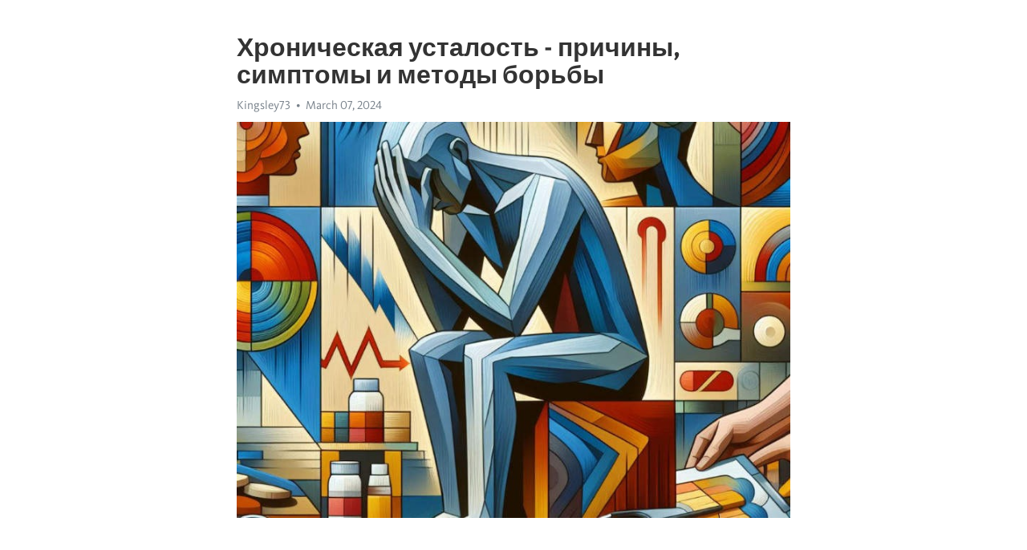

--- FILE ---
content_type: text/html; charset=utf-8
request_url: https://telegra.ph/Hronicheskaya-ustalost---prichiny-simptomy-i-metody-borby-03-07-4
body_size: 8187
content:
<!DOCTYPE html>
<html>
  <head>
    <meta charset="utf-8">
    <title>Хроническая усталость - причины, симптомы и методы борьбы – Telegraph</title>
    <meta name="viewport" content="width=device-width, initial-scale=1.0, minimum-scale=1.0, maximum-scale=1.0, user-scalable=no" />
    <meta name="format-detection" content="telephone=no" />
    <meta http-equiv="X-UA-Compatible" content="IE=edge" />
    <meta name="MobileOptimized" content="176" />
    <meta name="HandheldFriendly" content="True" />
    <meta name="robots" content="index, follow" />
    <meta property="og:type" content="article">
    <meta property="og:title" content="Хроническая усталость - причины, симптомы и методы борьбы">
    <meta property="og:description" content="Усталость не отпускает? Откройте для себя решение&#33; Щелкните здесь, чтобы узнать больше&#33;

В нашем современном обществе многие люди страдают от хронической усталости, которая может оказывать серьезное влияние на их качество жизни и общее благополучие. Это состояние характеризуется постоянной усталостью и изнурением, которые могут возникать без видимых причин. Хроническая усталость может сопровождаться рядом симптомов, включая сонливость, раздражительность, проблемы с концентрацией и памятью.
Вопрос о причинах…">
    <meta property="og:image" content="https://telegra.ph/file/8a86816a5a521b4dfb1b8.jpg">
    <meta property="og:site_name" content="Telegraph">
    <meta property="article:published_time" content="2024-03-07T21:24:39+0000">
    <meta property="article:modified_time" content="2024-03-07T21:24:39+0000">
    <meta property="article:author" content="Kingsley73">
    <meta name="twitter:card" content="summary">
    <meta name="twitter:title" content="Хроническая усталость - причины, симптомы и методы борьбы">
    <meta name="twitter:description" content="Усталость не отпускает? Откройте для себя решение&#33; Щелкните здесь, чтобы узнать больше&#33;

В нашем современном обществе многие люди страдают от хронической усталости, которая может оказывать серьезное влияние на их качество жизни и общее благополучие. Это состояние характеризуется постоянной усталостью и изнурением, которые могут возникать без видимых причин. Хроническая усталость может сопровождаться рядом симптомов, включая сонливость, раздражительность, проблемы с концентрацией и памятью.
Вопрос о причинах…">
    <meta name="twitter:image" content="https://telegra.ph/file/8a86816a5a521b4dfb1b8.jpg">
    <link rel="canonical" href="https://telegra.ph/Hronicheskaya-ustalost---prichiny-simptomy-i-metody-borby-03-07-4" />
    <link rel="shortcut icon" href="/favicon.ico?1" type="image/x-icon">
    <link rel="icon" type="image/png" href="/images/favicon.png?1" sizes="16x16">
    <link rel="icon" type="image/png" href="/images/favicon_2x.png?1" sizes="32x32">
    <link href="/css/quill.core.min.css" rel="stylesheet">
    <link href="/css/core.min.css?47" rel="stylesheet">
  </head>
  <body>
    <div class="tl_page_wrap">
      <div class="tl_page">
        <main class="tl_article">
          <header class="tl_article_header" dir="auto">
            <h1>Хроническая усталость - причины, симптомы и методы борьбы</h1>
            <address>
              <a rel="author">Kingsley73</a><!--
           --><time datetime="2024-03-07T21:24:39+0000">March 07, 2024</time>
            </address>
          </header>
          <article id="_tl_editor" class="tl_article_content"><h1>Хроническая усталость - причины, симптомы и методы борьбы<br></h1><address>Kingsley73<br></address><figure><img src="/file/8a86816a5a521b4dfb1b8.jpg"><figcaption></figcaption></figure><p><br></p><h3 id="Усталость-не-отпускает?-Откройте-для-себя-решение&amp;#33;-Щелкните-здесь,-чтобы-узнать-больше&amp;#33;"><a href="https://clck.ru/38vSz3" target="_blank">Усталость не отпускает? Откройте для себя решение&#33; Щелкните здесь, чтобы узнать больше&#33;</a></h3><p><br></p><p>В нашем современном обществе многие люди страдают от <a href="https://clck.ru/38vSz3" target="_blank">хронической усталости</a>, которая может оказывать серьезное влияние на их качество жизни и общее благополучие. Это состояние характеризуется постоянной усталостью и изнурением, которые могут возникать без видимых причин. <a href="https://clck.ru/38vSz3" target="_blank">Хроническая усталость</a> может сопровождаться рядом симптомов, включая сонливость, раздражительность, проблемы с концентрацией и памятью.</p><p>Вопрос о причинах хронической усталости важен и требует серьезного изучения. Это могут быть такие факторы, как психологические проблемы, напряжение на работе, плохое питание и недостаток физической активности. Кроме того, некоторые медицинские состояния, такие как <a href="https://clck.ru/38vSz3" target="_blank">депрессия</a>, анемия и гормональные нарушения, также могут быть причиной хронической усталости.</p><p>Управление хронической усталостью требует комплексного подхода, включая изменения в образе жизни и поведении. Это может включать следующие методы:</p><ul><li>Регулярная физическая активность и упражнения, которые могут помочь улучшить энергию и снизить уровень усталости;</li><li>Рациональное питание с учетом нормированного приема пищи и обеспечением необходимыми питательными веществами;</li><li>Практика стратегий релаксации и управления стрессом, таких как медитация, йога или глубокое дыхание;</li><li>Установление регулярного режима сна и отдыха, чтобы обеспечить достаточную продолжительность и качество сна;</li><li>Обращение к специалисту для оценки возможных медицинских причин и назначения необходимого лечения.</li></ul><p>Каждый человек может столкнуться с чувством усталости, но если эта усталость становится постоянной и помехой в повседневной жизни, важно обратиться за помощью и эффективно бороться с хронической усталостью.</p><h3 id="Проблема-хронической-усталости">Проблема хронической усталости</h3><p>Причины хронической усталости разнообразны. Она может быть вызвана физическими и эмоциональными факторами, а также неправильным образом жизни. Недостаток сна, плохое питание, сидячий образ жизни, стресс – все это может быть связано с возникновением хронической усталости.</p><p><strong>Симптомы</strong></p><ul><li>Постоянное чувство усталости и измотанности;</li><li>Затруднение сосредоточения и памяти;</li><li>Потеря интереса к обычным занятиям и хобби;</li><li>Повышенная раздражительность и нервозность;</li><li>Частые головные боли и мышечные боли;</li></ul><p><strong>Борьба с хронической усталостью</strong></p><ol><li>Улучшение качества и продолжительности сна;</li><li>Регулярная физическая активность;</li><li>Правильное питание, богатое витаминами и минералами;</li><li>Управление стрессом и релаксация;</li><li>Обращение к специалисту и проведение анкетирования.</li></ol><p>Эффективная борьба с хронической усталостью требует комплексного подхода и индивидуального подбора методов. Самостоятельно можно применять различные стратегии, однако при сохранении симптомов важно обратиться за помощью к врачу для получения квалифицированной помощи и рекомендаций.</p><h3 id="Причины-хронической-усталости">Причины хронической усталости</h3><p><strong>1. Физические и психологические причины:</strong> Длительное и интенсивное физическое или умственное напряжение, стресс, недостаток сна, плохое питание - все это может привести к хронической усталости. Также физические заболевания, такие как анемия, гипотиреоз, синдром хронической утомляемости могут быть причиной усталости.</p><p><strong><em>2. Образ жизни:</em></strong> Плохие привычки, такие как недостаток физической активности, курение, употребление алкоголя и наркотиков, могут усугубить усталость. Неправильное питание и отсутствие режима также могут оказать негативное влияние на энергию организма.</p><ul><li>Недостаток физической активности</li><li>Курение, алкоголь и наркотики</li></ul><p><strong>3. Психологические факторы:</strong> Депрессия, тревожность, страхи и другие психологические проблемы могут быть причиной хронической усталости. Эмоциональное напряжение и постоянный стресс могут ослабить организм и вызвать усталость.</p><p>Важно понимать, что Хроническая усталость может быть вызвана комбинацией различных причин и требует комплексного подхода для правильной диагностики и лечения. Если усталость не проходит длительное время и сопровождается другими симптомами, рекомендуется обратиться к врачу для консультации и дальнейшего обследования.</p><h3 id="Физические-причины-хронической-усталости">Физические причины хронической усталости</h3><p>Одной из основных причин хронической усталости является недостаточное количество сна. Недостаточный сон не позволяет организму восстановиться полностью и приводит к постоянной усталости. Также, причиной может быть неправильный режим дня, при котором не уделяется достаточно времени для отдыха и расслабления.</p><ul><li>Одним из факторов, приводящих к хронической усталости, является ослабленный иммунитет. Защитные силы организма постоянно работают на пределе, борясь с болезнями и инфекциями.</li><li>Хроническая усталость может быть связана с неправильным питанием. Недостаток важных микроэлементов и витаминов оказывает негативное влияние на работу организма и может вызывать постоянную усталость.</li></ul><p>Важно помнить, что физические причины хронической усталости могут быть комбинированными, и состояние может быть вызвано несколькими факторами одновременно. Чтобы бороться с хронической усталостью, важно обратить внимание на свой образ жизни в целом и обеспечить организм необходимым для нормального функционирования.</p><h3 id="Психологические-причины-хронической-усталости">Психологические причины хронической усталости</h3><p><strong>Стресс</strong> является одной из главных причин хронической усталости. Постоянное напряжение, переживания и тревога могут привести к серьезному истощению организма.</p><ul><li>Психологические проблемы, такие как депрессия и тревожность, могут вызывать хроническую усталость.</li><li>Сложные отношения, как семейные, так и межличностные, также могут сказаться на уровне энергии и вызвать усталость.</li></ul><p>Проблемы с настройкой, перфекционизм и низкая самооценка могут привести к чувству постоянной усталости и истощения.</p><p><em>Понимание психологических причин хронической усталости и умение обращаться с ними может быть ключом к повышению уровня энергии и устранению этого состояния.</em></p><h3 id="Симптомы-хронической-усталости">Симптомы хронической усталости</h3><ul><li><strong>Постоянная усталость:</strong> главный симптом хронической усталости – это постоянное ощущение усталости, которое не уходит даже после достаточного отдыха и сна.</li><li><strong>Снижение энергии:</strong> люди с хронической усталостью обычно испытывают снижение физической и умственной энергии, что сказывается на их общей активности и производительности.</li><li><strong>Нарушение сна:</strong> <a href="https://clck.ru/38vSz3" target="_blank">хроническая усталость</a> может приводить к проблемам со сном, включая бессонницу, поверхностный сон или прерывистый сон.</li><li><strong>Концентрационные проблемы:</strong> люди с хронической усталостью зачастую испытывают трудности с концентрацией и запоминанием информации.</li></ul><p>Важно отметить, что симптомы хронической усталости могут быть схожи с проявлениями других заболеваний, поэтому для точного диагноза необходимо обратиться к специалисту. Хотя Хроническая усталость может быть вызвана различными факторами, включая стресс, недостаток сна, плохое питание и другие заболевания, регулярный отдых, здоровый образ жизни и стрессоустойчивость могут помочь в борьбе с этим состоянием.</p><h3 id="Физические-симптомы-хронической-усталости">Физические симптомы хронической усталости</h3><p>Хроническая усталость может сказаться на физическом состоянии человека. Есть несколько общих физических симптомов, которые могут указывать на наличие этого состояния.</p><p><strong>1. Постоянная усталость и </strong><a href="https://clck.ru/38vSz3" target="_blank"><strong>истощение</strong></a><strong>:</strong> Одним из главных признаков хронической усталости является постоянное ощущение усталости и истощение. Человек может постоянно испытывать усталость даже после небольшого физического или умственного напряжения.</p><p><strong>2. Боль и болезненность мышц и суставов:</strong> Люди с хронической усталостью могут испытывать болезненность и боли в мышцах и суставах. Это может проявляться в виде хронической мышечной боли, а также в ощущении скованности и ограничения движений.</p><p><strong>3. Сонные нарушения:</strong> Часто люди с хронической усталостью испытывают проблемы с сном. Это может быть как бессонница, когда человек не может заснуть или просыпается слишком рано, так и сонливость и сонливость в течение дня.</p><p><strong>4. Проблемы с пищеварением:</strong> Хроническая усталость может также влиять на пищеварение. Люди могут испытывать проблемы с аппетитом, появляться постоянное ощущение запора или диареи, а также вздутие живота и газы.</p><p><strong>5. Головные боли и головокружение:</strong> Головные боли и головокружение могут быть частыми симптомами хронической усталости. Это могут быть мигрени, напряжение или головокружение, которые могут появляться регулярно или периодически.</p><p>Если у вас есть подозрение на хроническую усталость и вы испытываете эти физические симптомы, рекомендуется обратиться к врачу для диагностики и лечения.</p><h3 id="Психологические-симптомы-хронической-усталости">Психологические симптомы хронической усталости</h3><p>Одним из таких симптомов является повышенная раздражительность. Человек становится нервным и вспыльчивым, ему трудно контролировать свои эмоции.</p><ul><li>Снижение интереса к повседневным делам и хобби.</li><li>Затруднения с концентрацией и памятью.</li><li>Проблемы со сном, такие как бессонница или повышенная сонливость.</li></ul><p>Депрессия также может быть одним из психологических симптомов хронической усталости. Человек теряет радость от жизни, испытывает постоянное чувство грусти.</p><p>Эти психологические симптомы могут усугублять состояние хронической усталости и затруднять ежедневную жизнь. Поэтому важно обратиться за помощью к специалисту для выявления и лечения этих симптомов.</p><h3 id="Социальные-симптомы-хронической-усталости">Социальные симптомы хронической усталости</h3><p><strong>1. Изоляция</strong></p><p>Из-за постоянной усталости и отсутствия энергии, люди с хронической усталостью могут испытывать желание избегать социальных контактов. Они могут ощущать себя изолированными от окружающих и предпочитать проводить время в одиночестве, чтобы попытаться восстановить силы.</p><p><strong>2. Ограниченная активность</strong></p><p>Усталость может ограничивать возможность участвовать в различных активностях и мероприятиях. Люди с хронической усталостью могут чувствовать себя слишком утомленными и без энергии для участия в социальных событиях или даже для простых повседневных действий.</p><p><strong>3. Проблемы с концентрацией</strong></p><p>Хроническая усталость может сказаться на когнитивных функциях, в том числе на концентрации и памяти. Люди с этим состоянием могут испытывать сложности с удержанием внимания и участием в разговорах, что может приводить к трудностям в социальных взаимодействиях.</p><p><strong>4. Снижение социального участия</strong></p><p>Из-за усталости и избегания социальных контактов, люди с хронической усталостью могут потерять интерес к участию в разных групповых мероприятиях и общественной жизни. Это может приводить к ощущению отчуждения и утрате связей с людьми.</p><p><strong>5. Психологические проблемы</strong></p><p>Долгосрочная усталость может вызывать психологические проблемы, такие как депрессия и тревожность. Это может оказывать негативное воздействие на настроение и эмоциональное состояние человека, что в свою очередь может повлиять на его/её социальные взаимодействия.</p><h3 id="Методы-борьбы-с-хронической-усталостью:-итог">Методы борьбы с хронической усталостью: итог</h3><p>Хроническая усталость может быть неприятным и разрушающим состоянием. Однако существуют различные методы, которые помогают справиться с этим состоянием и повысить уровень энергии.</p><p>Прежде всего следует обратить внимание на свой образ жизни. Регулярные физические упражнения, здоровое питание и нормальный режим сна могут значительно снизить уровень усталости.</p><h3 id="Дополнительные-методы-в-борьбе-с-хронической-усталостью:">Дополнительные методы в борьбе с хронической усталостью:</h3><ul><li><strong>Поставьте приоритеты.</strong> Определите наиболее значимые дела и сосредоточьтесь на них.</li><li><strong>Планируйте время отдыха.</strong> Регулярные перерывы помогут предотвратить перенапряжение.</li><li><strong>Управляйте стрессом.</strong> Найти способы расслабиться и справляться со стрессом, такие как медитация или йога.</li><li><strong>Избегайте излишней нагрузки.</strong> Заботьтесь о своих силах и устанавливайте границы.</li><li><strong>Обратитесь за помощью к специалисту.</strong> Врач или терапевт могут предложить дополнительные методы и рекомендации, которые помогут вам преодолеть хроническую усталость.</li></ul><p>Важно помнить, что каждый человек уникален, и не все методы будут подходить для всех. Экспериментируйте и найдите свои собственные методы, которые помогут вам бороться с хронической усталостью и восстановить энергию в своей жизни.</p><h3 id="Видео-на-тему:">Видео на тему:</h3><h4 id="А.-Ракицкий.-Лечение-во-сне-от-нервного-истощения-и-хронической-усталости.-Сеанс-гипноза.">А. Ракицкий. Лечение во сне от нервного истощения и хронической усталости. Сеанс гипноза.</h4><figure><iframe src="/embed/youtube?url=https%3A%2F%2Fwww.youtube.com%2Fwatch%3Fv%3DoTdPfUmy_ss" width="640" height="360" frameborder="0" allowtransparency="true" allowfullscreen="true" scrolling="no"></iframe><figcaption></figcaption></figure><p><br></p><p><br></p></article>
          <div id="_tl_link_tooltip" class="tl_link_tooltip"></div>
          <div id="_tl_tooltip" class="tl_tooltip">
            <div class="buttons">
              <span class="button_hover"></span>
              <span class="button_group"><!--
             --><button id="_bold_button"></button><!--
             --><button id="_italic_button"></button><!--
             --><button id="_link_button"></button><!--
           --></span><!--
           --><span class="button_group"><!--
             --><button id="_header_button"></button><!--
             --><button id="_subheader_button"></button><!--
             --><button id="_quote_button"></button><!--
           --></span>
            </div>
            <div class="prompt">
              <span class="close"></span>
              <div class="prompt_input_wrap"><input type="url" class="prompt_input" /></div>
            </div>
          </div>
          <div id="_tl_blocks" class="tl_blocks">
            <div class="buttons">
              <button id="_image_button"></button><!--
           --><button id="_embed_button"></button>
            </div>
          </div>
          <aside class="tl_article_buttons">
            <div class="account account_top"></div>
            <button id="_edit_button" class="button edit_button">Edit</button><!--
         --><button id="_publish_button" class="button publish_button">Publish</button>
            <div class="account account_bottom"></div>
            <div id="_error_msg" class="error_msg"></div>
          </aside>
        </main>
      </div>
          <div class="tl_page_footer">
      <div id="_report_button" class="tl_footer_button">Report content on this page</div>
    </div>
    </div>
      <div class="tl_popup tl_popup_hidden" id="_report_popup">
    <main class="tl_popup_body tl_report_popup">
      <form id="_report_form" method="post">
        <section>
          <h2 class="tl_popup_header">Report Page</h2>
          <div class="tl_radio_items">
            <label class="tl_radio_item">
              <input type="radio" class="radio" name="reason" value="violence">
              <span class="tl_radio_item_label">Violence</span>
            </label>
            <label class="tl_radio_item">
              <input type="radio" class="radio" name="reason" value="childabuse">
              <span class="tl_radio_item_label">Child Abuse</span>
            </label>
            <label class="tl_radio_item">
              <input type="radio" class="radio" name="reason" value="copyright">
              <span class="tl_radio_item_label">Copyright</span>
            </label>
            <label class="tl_radio_item">
              <input type="radio" class="radio" name="reason" value="illegal_drugs">
              <span class="tl_radio_item_label">Illegal Drugs</span>
            </label>
            <label class="tl_radio_item">
              <input type="radio" class="radio" name="reason" value="personal_details">
              <span class="tl_radio_item_label">Personal Details</span>
            </label>
            <label class="tl_radio_item">
              <input type="radio" class="radio" name="reason" value="other">
              <span class="tl_radio_item_label">Other</span>
            </label>
          </div>
          <div class="tl_textfield_item tl_comment_field">
            <input type="text" class="tl_textfield" name="comment" value="" placeholder="Add Comment…">
          </div>
          <div class="tl_copyright_field">
            Please submit your DMCA takedown request to <a href="mailto:dmca@telegram.org?subject=Report%20to%20Telegraph%20page%20%22%D0%A5%D1%80%D0%BE%D0%BD%D0%B8%D1%87%D0%B5%D1%81%D0%BA%D0%B0%D1%8F%20%D1%83%D1%81%D1%82%D0%B0%D0%BB%D0%BE%D1%81%D1%82%D1%8C%20-%20%D0%BF%D1%80%D0%B8%D1%87%D0%B8%D0%BD%D1%8B%2C%20%D1%81%D0%B8%D0%BC%D0%BF%D1%82%D0%BE%D0%BC%D1%8B%20%D0%B8%20%D0%BC%D0%B5%D1%82%D0%BE%D0%B4%D1%8B%20%D0%B1%D0%BE%D1%80%D1%8C%D0%B1%D1%8B%22&body=Reported%20page%3A%20https%3A%2F%2Ftelegra.ph%2FHronicheskaya-ustalost---prichiny-simptomy-i-metody-borby-03-07-4%0A%0A%0A" target="_blank">dmca@telegram.org</a>
          </div>
        </section>
        <aside class="tl_popup_buttons">
          <button type="reset" class="button" id="_report_cancel">Cancel</button>
          <button type="submit" class="button submit_button">Report</button>
        </aside>
      </form>
    </main>
  </div>
    
    <script>var T={"apiUrl":"https:\/\/edit.telegra.ph","uploadEnabled":false,"datetime":1709846679,"pageId":"e50d86fb3f67d4f119cba","editable":true};(function(){var b=document.querySelector('time');if(b&&T.datetime){var a=new Date(1E3*T.datetime),d='January February March April May June July August September October November December'.split(' ')[a.getMonth()],c=a.getDate();b.innerText=d+' '+(10>c?'0':'')+c+', '+a.getFullYear()}})();</script>
    <script src="/js/jquery.min.js"></script>
    <script src="/js/jquery.selection.min.js"></script>
    <script src="/js/autosize.min.js"></script>
    <script src="/js/load-image.all.min.js?1"></script>
    <script src="/js/quill.min.js?10"></script>
    <script src="/js/core.min.js?67"></script>
    <script async src="https://t.me/_websync_?path=Hronicheskaya-ustalost---prichiny-simptomy-i-metody-borby-03-07-4&hash=d3d59aeb6c62008309"></script>
  </body>
</html>